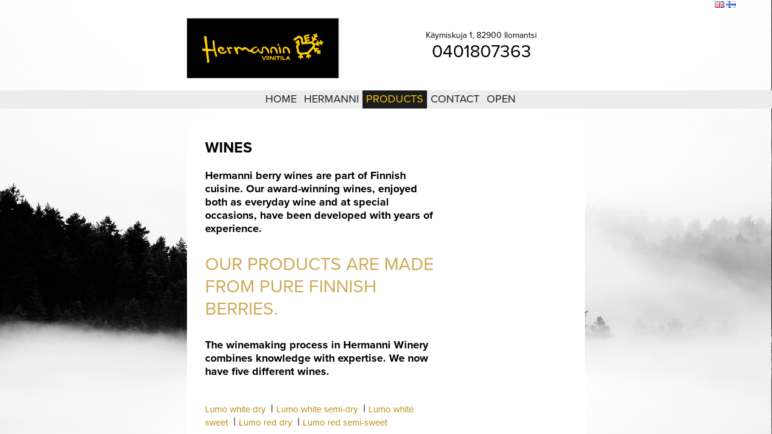

--- FILE ---
content_type: text/html; charset=UTF-8
request_url: https://hermannin.fi/en/products/wines?PHPSESSID=mkvav05ptms6pll1qq7962ods2
body_size: 22228
content:
<!DOCTYPE html PUBLIC "-//W3C//DTD XHTML 1.0 Transitional//EN" "http://www.w3.org/TR/xhtml1/DTD/xhtml1-transitional.dtd">
<html xmlns="http://www.w3.org/1999/xhtml">
<head>
<link rel="apple-touch-icon" sizes="180x180" href="/apple-touch-icon.png">
<link rel="icon" type="image/png" href="/favicon-32x32.png" sizes="32x32">
<link rel="icon" type="image/png" href="/favicon-16x16.png" sizes="16x16">
<link rel="manifest" href="/manifest.json">
<link rel="mask-icon" href="/safari-pinned-tab.svg" color="#5bbad5">
<meta name="theme-color" content="#ffffff">
<meta http-equiv="Content-Type" content="text/html; charset=utf-8" />
<meta http-equiv="keywords" content="Wines - Viinit" />
<meta http-equiv="description" content="Wines - Viinit" />
<meta name="generator" content="Innoventum iCMS" />
<base href="https://hermannin.fi:443/" />
<title>Hermannin Viinitila - Wines</title>
<!-- previous version <script type="text/javascript" src="/icms/scripts/jquery/jquery-1.5.1.min.js"></script> -->

<!--
UPDATE 4.9.2013
<script type="text/javascript" src="/icms/scripts/jquery/jquery-1.8.3.min.js"></script>
-->
<script type="text/javascript" src="/icms/scripts/script.min.js"></script>
<script type="text/javascript" src="/icms/scripts/jquery/jquery-1.7.min.js"></script>
<script type="text/javascript" src="/icms/scripts/jquery/jquery-ui-1.8.20.custom.min.js"></script>
	<!--script type="text/javascript" src="/icms/scripts/tinymce/3.4.6/tiny_mce_src.js"></script-->
	<script type="text/javascript" src="/icms/scripts/tinymce/3.4.6/jquery.tinymce.js"></script><script type="text/javascript" src="/icms/javascript/menu.js"></script>
<script type="text/javascript" src="/icms/jquery.form.js"></script>
<script type="text/javascript" src="/icms/javascript/jquery.scrollable.min.js"></script>
<script type="text/javascript" src="/icms/javascript/jquery.mousewheel.js"></script>
<script type="text/javascript" src="/icms/scripts/jquery/1.2.6/thickbox/thickbox.js"></script>
<script type="text/javascript" src="/icms/scripts/jquery/1.2.6/jquery.cookie.js"></script>
<script type="text/javascript" src="/icms/scripts/jquery/i18n/jquery-ui-i18n.js"></script>
	<!--#jquery noty for notifications -->

<link rel="stylesheet" type="text/css" href="/icms/scripts/jquery/noty/css/jquery.noty.css"/>
<link rel="stylesheet" type="text/css" href="/icms/scripts/jquery/noty/css/noty_theme_default.css"/>
<link rel="stylesheet" type="text/css" href="/icms/scripts/jquery/1.2.6/thickbox/thickbox.css" />
<script type="text/javascript" src="/icms/scripts/jquery/1.3.2/fancybox/jquery.fancybox-1.2.1.js"></script>
<link rel="stylesheet" type="text/css" href="/icms/scripts/jquery/1.3.2/fancybox/jquery.fancybox.css" />
<!--UPDATE 4.9.2013
<script type="text/javascript" src="/icms/scripts/jquery/fancybox/jquery.fancybox.js"></script>
<link rel="stylesheet" type="text/css" href="/icms/scripts/jquery/fancybox/jquery.fancybox.css" />
-->

<link rel="stylesheet" type="text/css" href="/icms/scripts/jquery/1.2.6/simpletree/simpletree.css" />
<link rel="stylesheet" type="text/css" href="/icms/scripts/jquery/css/ui-lightness/jquery-ui-1.8.14.custom.css">
<!--link rel="stylesheet" type="text/css" href="/icms/scripts/jquery-ui/1.10.3/css/ui-lightness/jquery-ui-1.10.3.custom.min.css" /-->
<!-- 9.1.2013 noty added for notifications-->
<script type="text/javascript" src="/icms/scripts/jquery/noty/js/jquery.noty.js"></script>
<link rel="stylesheet" type="text/css" href="/icms/scripts/jquery/noty/css/noty_theme_default.css"/>
<link rel="stylesheet" type="text/css" href="/icms/scripts/jquery/noty/css/jquery.noty.css"/>
<link rel="stylesheet" type="text/css" href="/icms/scripts/jquery/noty/css/noty_theme_default.css"/>
<link rel="stylesheet" type="text/css" href="/icms/editor/filetree.css" />
<link rel="stylesheet" type="text/css" href="/icms/scripts/jquery/1.2.6/structureTree/structureTree.css" />
<link rel="stylesheet" type="text/css" href="/icms/scripts/jquery/1.2.6/datepicker/ui.datepicker.css" />

<!-- jstree styles - have to load here so will work with safari + thickbox -->
<link rel="stylesheet" type="text/css" href="/icms/scripts/jquery/1.3.2/jsTree/source/tree_component.css" />
<link rel="stylesheet" type="text/css" href="/icms/css/icms.css" />

<link rel="stylesheet" type="text/css" href="/css/menu.css?r=1000472105" />
					<link rel="stylesheet" type="text/css" href="/css/blog.css?r=2079438853" />
					<link rel="stylesheet" type="text/css" href="/css/styles_161010.css?r=1610827533" />
					<link rel="stylesheet" type="text/css" href="/icms/css/filelist.css" />
		<link rel="stylesheet" type="text/css" href="/icms/css/video.css" />
		<script type="text/javascript">
	//<!--
	function iCMSFileArchive(field_name, url, type, win){
	var connector = "/admin/addlink?openTarget=popup&clearlinktype=true&PHPSESSID=mkvav05ptms6pll1qq7962ods2";
	var enableAutoTypeSelection = true;
	var cType;
	tinyfck_field = field_name;

	switch (type) {
		case "image":
			cType = "Image";
			connector = "/admin/imageselect?tinymce=true&openTarget=popup&clearlinktype=true&PHPSESSID=mkvav05ptms6pll1qq7962ods2";
			break;
		case "flash":
			cType = "Flash";
			 connector = "/admin/addlink?tinymce=true&openTarget=popup&linktype=flash&PHPSESSID=mkvav05ptms6pll1qq7962ods2";
			break;
		case 'media':
			cType = "File";
		 	connector = "/admin/addlink?tinymce=true&openTarget=popup&linktype=media&PHPSESSID=mkvav05ptms6pll1qq7962ods2";
		break;
		case "file":
			cType = "File";
//			 connector = "/admin/addlink?tinymce=true&openTarget=popup&linktype=file&clearlinktype=true&PHPSESSID=mkvav05ptms6pll1qq7962ods2";
			 connector = "/admin/addlink?tinymce=true&openTarget=popup&linktype=file&PHPSESSID=mkvav05ptms6pll1qq7962ods2";
			break;
		}
	if (enableAutoTypeSelection && cType) {
		connector += "&linktype=" + cType + "&Type=" + cType;
		}
	//window.open(connector, "Image Chooser", "modal,width=600,height=400");
	tinyMCE.activeEditor.windowManager.open({
		file : connector,
		title : 'File Browser',
		width : 700,  // Your dimensions may differ - toy around with them!
		height : 600,
		resizable : "yes",
		inline : "yes",  // This parameter only has an effect if you use the inlinepopups plugin!
		close_previous : "no"
		}, {
		window : win,
		input : field_name
		});
	return false;
	}
function iCMSImageBank(field_name, url, type, win) {
	}
		var tinydefaultoptions = {
			script_url : '/icms/scripts/tinymce/3.4.6/tiny_mce.js',
			theme : "advanced",
			setup : function(ed) {
				ed.onChange.add(function(ed,l) {
				tinyMCE.triggerSave();
				 //console.debug('Editor contents was modified. Contents: ' + l.content);

				});
				 },
		  mode : "none",
		  language : "en",
		  theme : 'advanced',
		  file_browser_callback : "iCMSFileArchive",
			image_browser_callback : "iCMSImageBank",
		  theme_advanced_toolbar_location : "top",
		  relative_urls : false,
		  remove_script_host : false,
		  document_base_url : "https://hermannin.fi:443/?PHPSESSID=mkvav05ptms6pll1qq7962ods2",
		  theme_advanced_toolbar_align : "left",
		  theme_advanced_statusbar_location : "none",
		  theme_advanced_buttons1 : "bold,italic,underline,strikethrough,separator,bullist,numlist,undo,redo,link,unlink",
		  theme_advanced_buttons2 : "",
		  theme_advanced_buttons3 : "",
		  plugins: "autolink,lists,table,advimagescale,paste",
		  paste_auto_cleanup_on_paste : true,
		  advimagescale_append_to_url: true,    
		  advimagescale_url_width_key: 'w',    
		  advimagescale_url_height_key: 'h',
		  advimagescale_loading_callback: function(imgNode) {     
		    // alert(imgNode.src + ' is loading');    
		  	},    
		  advimagescale_loaded_callback: function(imgNode) {       // alert(imgNode.src + ' is loaded');    
		  	},    
		  advimagescale_resize_callback: function(editorInstance, imgNode) {  //      alert('resized to ' + imgNode.width + 'x' + imgNode.height);    
		  	},
		  auto_resize : true,

		  theme_advanced_resizing : false  
	 	};	
	
	var eadminvalue='';
	function initDatepicker(){
		//return false;
  	$('.datepicker').datepicker($.extend({
		showStatus: true,
		showOn: "both",
		firstDay: 1,
		createButton:false,
		hideIfNoPrevNext:true,
		dayStatus:false,
		prevText:'',
		prevStatus:'',
		buttonImageOnly:true,
		dateFormat:'dd.mm.yy',
		yearRange:'1900:2031',
		startDate:'01/01/1900',
		buttonImage: '/icms/images/icons/calendar.png'
		},$.datepicker.regional["en"]));
	
    }
	$(function(){$("a.fancybox").fancybox({'hideOnContentClick': false});});
	$(window).on('beforeunload',function() 
		{
			$.ajax({url:'/en/products/wines:_pageunload/true?PHPSESSID=mkvav05ptms6pll1qq7962ods2', async:false});
		
		});
	//-->
</script>
    <script src="/icms/scripts/icms/scripts.js" type="text/javascript"></script>
	<script type="text/javascript">
	//<!--
	$(document).ready(function(){
					$('.tinymce').tinymce(tinydefaultoptions);
					$.get('/en/products/wines:setstat/true?PHPSESSID=mkvav05ptms6pll1qq7962ods2');
		});
	//-->
</script>   
	<script>
  (function(i,s,o,g,r,a,m){i['GoogleAnalyticsObject']=r;i[r]=i[r]||function(){
  (i[r].q=i[r].q||[]).push(arguments)},i[r].l=1*new Date();a=s.createElement(o),
  m=s.getElementsByTagName(o)[0];a.async=1;a.src=g;m.parentNode.insertBefore(a,m)
  })(window,document,'script','https://www.google-analytics.com/analytics.js','ga');

  ga('create', 'UA-41002869-1', 'auto');
  ga('send', 'pageview');

  var trackOutboundLink = function(url) {
    ga('send', 'event', 'outbound', 'click', url, {
	  'transport': 'beacon',
	  'hitCallback': function(){document.location = url;}
    });
  }

</script>
<script type="text/javascript" src="/icms/jquery.form.js"></script>
<script language="javascript" type="text/javascript">
//<!--
var bgimages = new Array('561','291','295','293','292');
	var currentbgLayer = 1;
var hiddenbgLayer = null;
var currentbg = 0;
var lastbgImage = bgimages.length-1; 

var preloadbgimage = new Image(100,100); 
var bgheight = $(window).height(); 
var bgwidth = $(window).width(); 
var imagepath = '/openimage/:w/'+bgwidth+'/h/'+bgheight+'/params/MIN_SIZES/imageid/';
function rollbg()
	{
	var nextImage = currentbg+1;
	if(nextImage>=lastbgImage) nextImage=0;
	var nextimagesrc = imagepath+bgimages[nextImage]+'.jpg';
	preloadbgimage.src = nextimagesrc;
	var displayimagesrc = imagepath+bgimages[currentbg]+'.jpg';
	if(currentbgLayer>=2) {
		currentbgLayer = 1;
		$('#bg1').fadeIn(1000,function(){
			//$('#bg2').hide();
			$('#bgImage2').attr('src',preloadbgimage.src);
			});
		}
	else {
		currentbgLayer++;
		//$('#bg2').show();
		$('#bg1').fadeOut(1000,function(){
			$('#bgImage1').attr('src',preloadbgimage.src);
			});
		}	
	if(currentbg==lastbgImage) currentbg = 0; 
	else currentbg++;

	}
function singleroll()
	{
	//roll bg once
	rollbg();
	//set roll to every x second interval - default to 10 seconds
	setInterval('rollbg()',10000); 
	}
	$(document).ready(function() {
	$('.loginlink').fancybox({hideOnContentClick:false, frameWidth:300, frameHeight:400});
	//set first roll to happen 1 second after page loads (1 * 1000ms)
	setTimeout('singleroll()',1000); });
//-->
</script>
<style type="text/css">
#body{
background-color:#000;
}
html, body, #bg, #bg table, #bg td, #contentdiv,#bgimage
	{
	height: 100%;
    overflow: hidden;
    width: 100%;
	}
#bgimage,
#contentdiv {
    background-color: transparent;
    left: 0;
    overflow: auto;
    position: absolute;
    top: 0;
    z-index: 2;
}
#bgimage{
	z-index:1;

}
#bg1,#bg2{
		width:100%;
		height:100%;
		overflow:hidden;
		position:absolute;
		top:0;
		left:0;
}
#bg1{
	z-index:1;
	}
#bg2{
	z-index:0;
	}
</style>
</head>
<body id="body">
<div id="bgimage">
	<div id="bg1" style="background-color:#000;"><img height="100%" width="100%" id="bgImage1" src="https://hermannin.fi:443/openimage/561_tausta_jpg.jpg?w=1200&h=1200&PHPSESSID=mkvav05ptms6pll1qq7962ods2" style="border:none; margin:0px; display:block" alt="" /></div>
	<div id="bg2"><img height="100%" width="100%" id="bgImage2" src="https://hermannin.fi:443/openimage/561_tausta_jpg.jpg?w=1200&h=1200&PHPSESSID=mkvav05ptms6pll1qq7962ods2" style="border:none; margin:0px;" alt="" /></div>
</div>
<div id="contentdiv">
	<div id="top1">
    	<div id="topinner">
    		<table cellpadding="0" cellspacing="0" id="topnav" style="float: right">
	<tr>
			<td>
		<a class="loginlink" href="/home/login/:get_page/login/loginstyle/popup?PHPSESSID=mkvav05ptms6pll1qq7962ods2">Login</a>  
	</td>
<!--	<td width="10" align="center">|</td>
	<td><a href="/en/home/registration/?PHPSESSID=mkvav05ptms6pll1qq7962ods2">Create account</a>  
	</td>
-->		<td width="10" align="center">|</td>
	<td><a href="/home/sitemap/?PHPSESSID=mkvav05ptms6pll1qq7962ods2">Sitemap</a>  
	</td>
	<td width="10" align="center">|</td>
	<td><a href="/home/search/?PHPSESSID=mkvav05ptms6pll1qq7962ods2">Search</a>
	</td>
	<td width="10">&nbsp;</td>
	<td>
	 <a href="/en/products/wines:language/en?PHPSESSID=mkvav05ptms6pll1qq7962ods2"><img title="English" hspace="0" vspace="0" align="" border="0" src="/icms/images/flags/en.gif" /></a>
			 <a href="/fi/tuotteet/viinit/:language/fi?PHPSESSID=mkvav05ptms6pll1qq7962ods2"><img title="Finnish" hspace="0" vspace="0" align="" border="0" src="/icms/images/flags/fi.gif" class="current" /></a>
				</td>
</tr>
</table>												
        </div>
    </div>
    
	<div id="header1">
		<div class="header1-content">
			<div class="site-logo">
    			<a href="/"><img id="Hermannin_Viinitila_logo" src="/images/layout/Hermannin_Viinitila_logo.png" srcset="/images/layout/hermannin_logo@2x.png 2x"></a>
    		</div>
    		<div class="header-contact-details">
	    		<!--p class="header-opening-hours-title">Viinimyymälä avoinna<br><span class="header-opening-hours" itemprop="openingHours" content="Mo-Fr 09:00-16:00">ma-pe klo 9-16</span></p -->
	    		<div class="header-address" itemprop="address" itemscope itemtype="http://schema.org/PostalAddress">
					<span itemprop="streetAddress">Käymiskuja 1, 82900 Ilomantsi</span>
				</div>
	    		<p><span style="font-size: 30px" itemprop="telephone" content="+358401807363">0401807363</span></p>
	    	</div>
    	</div>
    </div>
    
	<div id="menu1">
		<div id="navigation">
			<table cellpadding="0" cellspacing="0" border="0" align="center">
    <tr>
      <td valign="top">
        <ul id="nav">
        	 <li><a href="/en/home?PHPSESSID=mkvav05ptms6pll1qq7962ods2">Home</a>
					</li>
											<li> </li>
						<li><a href="/en/hermanni?PHPSESSID=mkvav05ptms6pll1qq7962ods2">Hermanni</a>
					<ul><li><a href="/en/hermanni/viinimyymala/?PHPSESSID=mkvav05ptms6pll1qq7962ods2">Wine shop</a>
					</li>
					<li><a href="/en/hermanni/viinitorni/?PHPSESSID=mkvav05ptms6pll1qq7962ods2">Winetower</a>
					</li>
					<li><a href="/en/hermanni/historiikki/?PHPSESSID=mkvav05ptms6pll1qq7962ods2">History</a>
					</li>
					                </ul>
				</li>
											<li> </li>
						<li><a href="/en/products/?PHPSESSID=mkvav05ptms6pll1qq7962ods2" class="naviactive">Products</a>
					<ul><li><a href="/en/products/sparkling-wines/?PHPSESSID=mkvav05ptms6pll1qq7962ods2">Sparkling wines</a>
					<ul><li><a href="/en/products/sparkling-wines/koiwu/?PHPSESSID=mkvav05ptms6pll1qq7962ods2">Koiwu</a>
					</li>
					<li><a href="/en/products/sparkling-wines/sde-extra-sec/?PHPSESSID=mkvav05ptms6pll1qq7962ods2">SÃ¤de extra sec</a>
					</li>
					<li><a href="/en/products/sparkling-wines/sde-sec/?PHPSESSID=mkvav05ptms6pll1qq7962ods2">SÃ¤de sec</a>
					</li>
					<li><a href="/en/products/sparkling-wines/kulda-hibbu/?PHPSESSID=mkvav05ptms6pll1qq7962ods2">Kulda Hibbu</a>
					</li>
					<li><a href="/en/products/sparkling-wines/sde-ros/?PHPSESSID=mkvav05ptms6pll1qq7962ods2">SÃ¤de RosÃ©</a>
					</li>
					                </ul>
				</li>
					<li><a href="/en/products/wines?PHPSESSID=mkvav05ptms6pll1qq7962ods2" class="naviactive">Wines</a>
					<ul><li><a href="/en/products/wines/lumo-white-dry/?PHPSESSID=mkvav05ptms6pll1qq7962ods2">Lumo white dry</a>
					</li>
					<li><a href="/en/products/wines/lumo-white-semi-dry/?PHPSESSID=mkvav05ptms6pll1qq7962ods2">Lumo white semi-dry</a>
					</li>
					<li><a href="/en/products/wines/lumo-white-sweet/?PHPSESSID=mkvav05ptms6pll1qq7962ods2">Lumo white sweet</a>
					</li>
					<li><a href="/en/products/wines/lumo-red-dry/?PHPSESSID=mkvav05ptms6pll1qq7962ods2">Lumo red dry</a>
					</li>
					<li><a href="/en/products/wines/lumo-red-semi-sweet/?PHPSESSID=mkvav05ptms6pll1qq7962ods2">Lumo red semi sweet</a>
					</li>
					                </ul>
				</li>
					<li><a href="/en/products/liqueurs?PHPSESSID=mkvav05ptms6pll1qq7962ods2">Liqueurs</a>
					<ul><li><a href="/en/products/liqueurs/kajo/?PHPSESSID=mkvav05ptms6pll1qq7962ods2">Kajo</a>
					</li>
					<li><a href="/en/products/liqueurs/kiegu/?PHPSESSID=mkvav05ptms6pll1qq7962ods2">Kiegu</a>
					</li>
					<li><a href="/en/products/liqueurs/muzikka/?PHPSESSID=mkvav05ptms6pll1qq7962ods2">Muzikka</a>
					</li>
					                </ul>
				</li>
					<li><a href="/en/products/other-products?PHPSESSID=mkvav05ptms6pll1qq7962ods2">Other products</a>
					<ul><li><a href="/en/tuotteet/muut/mustaviinimarjamehu/?PHPSESSID=mkvav05ptms6pll1qq7962ods2">Blackcurrant juice</a>
					</li>
					                </ul>
				</li>
					                </ul>
				</li>
											<li> </li>
						<li><a href="/en/yhteystiedot/?PHPSESSID=mkvav05ptms6pll1qq7962ods2">Contact</a>
					<ul><li><a href="/en/yhteystiedot/kartta/?PHPSESSID=mkvav05ptms6pll1qq7962ods2">Map</a>
					</li>
					                </ul>
				</li>
											<li> </li>
						<li><a href="/en/fi/avoinna/?PHPSESSID=mkvav05ptms6pll1qq7962ods2">Open</a>
					</li>
											<li> </li>
						       
           
        </ul>
      </td>
    </tr>
     
</table>
        </div>

		
	</div>
	<table cellpadding="0" cellspacing="0" align="center" width="660">
   
		<tr>
			<td valign="top">
				<div id="frame">
					<div id="content">
						<div id="transparent" style="width: 660px; height: auto; float: left;">
<div style="width: 660px; height: 30px; float: left;"></div>

      <div style="padding: 0px 30px; height: auto; float: left;">
    	<div style=" width: 600px; height: auto; float: left;">
        
      		<div style="width: 380px; height: auto; float: left;">
        		<div class="contentareadiv" style="height:100%;" id="contentarea_1"><div>
<h2>WINES</h2>
<h5>Hermanni berry wines are part of Finnish cuisine. Our award-winning wines, enjoyed both as everyday wine and at special occasions, have been developed with years of experience.</h5>
<div id="heittomerkki"><span class="heittomerkki">Our products are made from pure finnish berries.</span></div>
<h5>The winemaking process in Hermanni Winery combines knowledge with expertise. We now have five different wines.</h5>
<p>&nbsp;</p>
</div>
<p class="otsikko5"><span class="linkki1"><a href="/en/products/wines/lumo-white-dry/" target="_self">Lumo white dry</a>&nbsp;</span> | <span class="linkki1"><a href="/en/products/wines/lumo-white-semi-dry/" target="_self">Lumo white semi-dry</a>&nbsp;</span> | <span class="linkki1"><a href="/en/products/wines/lumo-white-sweet/" target="_self">Lumo white sweet</a>&nbsp;</span> | <span class="linkki1"><a href="/en/products/wines/lumo-red-dry/" target="_self">Lumo red dry</a>&nbsp;</span> | <span class="linkki1"><a href="/en/products/wines/lumo-red-semi-sweet/" target="_self">Lumo red semi-sweet</a></span><br /><br /></p></div>
      		</div>
      		<div style="width: 175px; height: auto; float: right;">
        		<div class="contentareadiv" style="height:100%;" id="contentarea_2">	
				
			
		
				<div style="position:relative; height:600px; width: 200px; display:block;">
						<script type="text/javascript">
//<!--
	var currentLayer = 1;
	var mainloopimages = new Array('928','930','929','932','931');
			var currentimage = 0;
	var hiddenlayer = null;
	var drumwidth = 200;
	var drumheight= 600;
	var imagepath = '/openimage/:w/'+drumwidth+'/h/'+drumheight+'/params/MIN_SIZES/imageid/';
	var lastImage = mainloopimages.length-1; 
	function rollImage()
		{
		var preload_image = new Image(100,100); 
		
		var nextImage = currentimage+1;
		if(nextImage>=lastImage) nextImage=0;
		var nextimagesrc = '/openimage/:w/200/h/600/params/MIN_SIZES/imageid/'+mainloopimages[nextImage]+'.jpg';
		preload_image.src=nextimagesrc;
		var displayimagesrc = imagepath+mainloopimages[currentimage]+'.jpg';
		if(currentLayer>=2) {
			currentLayer = 1;
			hiddenlayer = '#mainImage2';
			if($('#mainImage1').attr('src')!=displayimagesrc) $('#mainImage1').attr('src',displayimagesrc);
			
			$('#main1').fadeIn(600,function(){
				$('#main2').hide();
				$(hiddenlayer).attr('src',nextimagesrc);
				});
			}
		else {
			currentLayer++;
			hiddenlayer = '#mainImage1';
			$('#mainImage2').attr('src',displayimagesrc);
			
			$('#main2').show();
			$('#main1').fadeOut(600,function(){
				$(hiddenlayer).attr('src',nextimagesrc);
				});
			}	
		if(currentimage==lastImage) currentimage = 0; 
		else currentimage++;
	
		}
	$(document).ready(function()
		{
			rollImage();
						
				setInterval('rollImage()',3000); 
							if($('ul#nav').css('z-index') < $('#main1').css('z-index') || $('ul#nav').css('z-index')=='auto')
				$('ul#nav').css('z-index',parseInt($('#main1').css('z-index'))+1);
		});
	//-->
</script>
	<style type="text/css">
	.modulesettingslink
		{
		z-index:3;
		}
	.imagedrumdiv{
		position:absolute;
		left:0;
		}
	#main1{
		z-index:2;
		width:200px;
		height:600px;
		overflow:hidden;
		}
	#main2{
		z-index:1;
		width:200px;
		height:600px;
		overflow:hidden;

		}
</style>
<div id="imagedrumcontainer2157">
	<div id="main1" class="imagedrumdiv">
	<img id="mainImage1" src="/icms/images/ajax-loader.gif" style="border:none; margin:0px;" alt="" />
	</div>

	<div id="main2" style="display:none;" class="imagedrumdiv">
		<img id="mainImage2" src="/icms/images/ajax-loader.gif" style="border:none; margin:0px;" alt="" />
	</div>
</div>				</div>
				</div>
      		</div>  
		</div>
	</div>
    

</div>
					</div>
					<div id="footer">
						Hermannin Viinitila Oy  |  Käymiskuja 1, 82900 Ilomantsi  |  +358401807363  |  email: info@hermannin.fi
					</div>
				</div>
		</td>
	</tr>
	</table>
	</div>
</body>
</html>


--- FILE ---
content_type: text/css
request_url: https://hermannin.fi/icms/editor/filetree.css
body_size: 1564
content:
div.wrap {
			  color:#ff7800;
			  text-decoration:none;
			  font-size:14px;
				width:auto;
				z-index: 11;				
			}
			
			.page-list {
				list-style: none;
				margin: 0;
				padding: 0;

				z-index: 11;			
			}
			
			.clear-element {
				clear: both;			
			}
			
			.page-item1 > div,
			.page-item2 > div,
			.page-item3 > div,
			.page-item4 > div {				
				margin: 0.25em 0 0 0;				
			}
			
			.left {
				text-align: left;
			}
			
			.right {
				text-align: right;
			}

			.sort-handle {			  
				cursor:move;
				z-index:11;
				height:40px;
				width:auto;
			}
							
			.helper {
			border:1px dotted #777777;			
			}
			
			#filetree {
      width:360px; 
      height:560px; 
      background-color: #FFFFFF;
      overflow:auto;
      position: relative;
      z-index: 11;
      float: left;      
      }
					
			#filetree a {
			font-size:14px; 
      color:#ff7800; 
      text-decoration:none;
      font-weight:bold; 
      margin-left:5px;
      z-index: 11;
			}
			
			#filetree a:hover {
			font-size:14px; 
      color:#ffa800; 
      text-decoration:none;
      font-weight:bold; 
      margin-left:5px;
      z-index: 11;
			}
		  
		  #picturelink{
      font-size:12px; 
      color:#000000; 
      text-decoration:none; 
      margin-left:5px;
      z-index: 11;
      }
      
      #picturelink:hover {
      font-size:12px; 
      color:#ffa800; 
      text-decoration:none; 
      margin-left:5px;
      z-index: 11;
      }
			

--- FILE ---
content_type: text/css
request_url: https://hermannin.fi/icms/scripts/jquery/1.2.6/structureTree/structureTree.css
body_size: 3697
content:

.structureTree
{
	
	margin:0;
	padding:0;
	/*
	overflow:auto;
	width: 250px;
	height:350px;
	overflow:auto;
	border: 1px solid #444444;
	*/
}
.structureTree li
{
	list-style: none;
	margin:0;
	padding:0 0 0 34px;
	line-height: 14px;
}

.structureTree li span
{
	display:inline;
	clear: left;
	white-space: nowrap;
}
.status{
  display:block;
}
.structureTree ul
{
	margin:0; 
	padding:0;
}
.structureTree .root
{
	margin-left:-16px;
	background: url(/icms/images/icons/house.png) no-repeat 16px 0;
}
.structureTree .line
{
	margin:0 0 0 -16px;
	padding:0;
	line-height: 3px;
	height:3px;
	font-size:3px;
	background: url(/icms/images/mimetypes/structureTree/line_bg.gif) 0 0 no-repeat transparent;
}
.structureTree .line-last
{
	margin:0 0 0 -16px;
	padding:0;
	line-height: 3px;
	height:3px;
	font-size:3px;
	background: url(/icms/images/mimetypes/structureTree/spacer.gif) 0 0 no-repeat transparent;
}
.structureTree .line-over
{
	margin:0 0 0 -16px;
	padding:0;
	line-height: 3px;
	height:3px;
	font-size:3px;
	background: url(/icms/images/mimetypes/structureTree/line_bg_over.gif) 0 0 no-repeat transparent;
}
.structureTree .line-over-last
{
	margin:0 0 0 -16px;
	padding:0;
	line-height: 3px;
	height:3px;
	font-size:3px;
	background: url(/icms/images/mimetypes/structureTree/line_bg_over_last.gif) 0 0 no-repeat transparent;
}
.structureTree .folder-open
{
	margin-left:-16px;
	background: url(/icms/images/mimetypes/structureTree/collapsable.gif) 0 -2px no-repeat;
}
.structureTree .folder-open-last
{
	margin-left:-16px;
	background: url(/icms/images/mimetypes/structureTree/collapsable-last.gif) 0 -2px no-repeat;
}
.structureTree .folder-close
{
	margin-left:-16px;
	background: url(/icms/images/mimetypes/structureTree/expandable.gif) 0 -2px no-repeat;
}
.structureTree .folder-close-last
{
	margin-left:-16px;
	background: url(/icms/images/mimetypes/structureTree/expandable-last.gif) 0 -2px no-repeat;
}

.structureTree .ajax
{
	background: url(/icms/images/mimetypes/structureTree/spinner.gif) no-repeat 0 0;
	height: 16px;
	display:none;
}
.structureTree .ajax li
{
	display:none;
	margin:0; 
	padding:0;
}
.structureTree .trigger
{
	display:inline;
	margin-left:-32px;
	margin-right: 22px;
	width: 8px;
	height: 11px;
	cursor:pointer;
}
.structureTree .text
{
	cursor: default;
}
.structureTree .active
{
	cursor: default;
	background-color:#F7BE77;
	padding:0px 2px;
	border: 1px dashed #444;
}
#drag_container
{
	color:#000;
	font: normal 11px arial, tahoma, helvetica, sans-serif;
	border: 1px dashed #767676;
}
#drag_container ul
{
	list-style: none;
	padding:0;
	margin:0;
}

#drag_container li
{
	list-style: none;
	line-height:18px;
	white-space: nowrap;
	padding:1px 1px 0px 16px;
	margin:0;
}
#drag_container li span
{
	padding:0;
}

#drag_container li.doc, #drag_container li.doc-last
{
	background: url(/icms/images/mimetypes/structureTree/leaf.gif) no-repeat -17px 0;
}
#drag_container .folder-close, #drag_container .folder-close-last
{
	background: url(/icms/images/mimetypes/structureTree/expandable.gif) no-repeat -17px 0;
}

#drag_container .folder-open, #drag_container .folder-open-last
{
	background: url(/icms/images/mimetypes/structureTree/collapsable.gif) no-repeat -17px 0;
}
.structureTree .doc
{
	margin-left:-16px;
	background: url(/icms/images/mimetypes/structureTree/leaf.gif) 0 -1px no-repeat;
}
.structureTree .doc-last
{
	margin-left:-16px;
	background: url(/icms/images/mimetypes/structureTree/leaf-last.gif) 0 -1px no-repeat;
}
.contextMenu
{
	display:none;
}



--- FILE ---
content_type: text/css
request_url: https://hermannin.fi/icms/scripts/jquery/1.3.2/jsTree/source/tree_component.css
body_size: 2841
content:
/* TREE LAYOUT */
.tree ul {
	margin:0 0 0 5px;
	padding:0 0 0 0;
	list-style-type:none;
}
.tree li {
	display:block;
	min-height:18px;
	line-height:18px;
	padding:0 0 0 15px;
	margin:0 0 0 0;

	/* Background fix */
	clear:both;
	_height:18px;
	#height:auto;
}
.tree li ul {
	display:none;
}
.tree li a,
.tree li span {
	/*
	vertical-align:bottom;
	display:-moz-inline-stack;
	*/
	display:inline-block;
	line-height:16px;
	height:16px;
	color:black;
	white-space:nowrap;
	text-decoration:none;
	padding:1px 4px 1px 1px;
	margin:0;
}
.tree li a:hover, 
.tree li a.hover {

}
.tree li a.clicked,
.tree li a.clicked:hover,
.tree li span.clicked {

}
.tree li a:focus {
	outline: none;
}

.tree li a input,
.tree li span input {
	margin:0;
	padding:0 0;
	display:inline-block;
	height:12px !important;
	border:1px solid white;
	background:white;
	font-size:10px;
	font-family:Verdana;
}
.tree li a input:not([class="xxx"]),
.tree li span input:not([class="xxx"]) {
	padding:1px 0;
}

.locked li a {
	color:gray;
}

/* FOR DOTS */
.tree li.last {
	float:left;
}

/* OPEN OR CLOSE */
.tree li.open ul {
	display:block;
}
.tree li.closed ul {
	display:none !important;
}

/* FOR DRAGGING */
.tree #dragged {
	padding:0 3px;
	margin:0;
	background:white;
	opacity: .85;
	filter: alpha(opacity=85);

	position:absolute;
	top:-10px;
	left:-10px;
}
.tree #dragged.last,
.tree #dragged:last-child {
	background:white;
}
.tree #dragged ul ul {
	display:none;
}

/* RTL modification */
.rtl, .rtl * {
	direction:rtl;
}
.rtl ul {
	margin:0 5px 0 0;
}
.rtl li {
	padding:0 15px 0 0;
}
.rtl li.last {
	float:right !important;
}
.rtl li a,
.rtl li span {
	padding:1px 1px 1px 4px;
}

/* CONTEXT MENU */
.tree-default-context {
	display:none;
	position:absolute;
	list-style-type:none;
	margin:0;
	padding:0;
}
.tree-default-context .separator {
	display:none;
}
.tree-default-context a {
	display:block;
	margin:0;
	padding:0;
}

/** FIREFOX2 fix **/
.tree li a, x:-moz-any-link { display:inline; float:left; }
.rtl li a, x:-moz-any-link { display:inline; float:right; }
.tree li, .tree li ul, .tree li.open ul, x:-moz-any-link { clear:both; }
/** FIREFOX3 restore **/
.tree li a, .rtl li a, x:-moz-any-link, x:default { display:inline-block; float:none; }
.tree li ul, .tree li.open ul, x:-moz-any-link, x:default { clear:none; }
/** IE7 Restore **/
.tree li a, .rtl li a { #display:inline-block; #float:none; }
.tree li ul, .tree li.open ul { #clear:none; }

.tree li { _width:1px; }
.tree > ul { float:left; margin-bottom:9px; }
.tree > ul > li.last { margin-bottom:-9px !important; height:9px; }
.tree li li { overflow:hidden; #overflow:visible; _overflow:visible; }
/* @-moz-document url-prefix() {} */

--- FILE ---
content_type: text/css
request_url: https://hermannin.fi/icms/css/icms.css
body_size: 1763
content:
/* CSS Document */

div.modulesettingslink{
	position:absolute;
	top:0;
	left:0;
	padding:5px;
	background: url("/icms/images/menu_bg.jpg") repeat-x scroll 0 0 transparent;
    clear: both;
    color: #FFFFFF;
	border:2px solid #fff;
	margin:2px;
	z-index:999;
}
div.modulesettingslink a{
	color:#fff!important;
	text-decoration:none;
}

div.editorcontentarea{
	min-height:50px;
}

div#footertab{
	float:right; 
	margin-right:2em;
	width: auto;
	height:auto;
	bottom:0; 
	right:0; 
    clear: both;
    font: 12px Arial,Tahoma,Verdana,sans-serif;
    overflow: visible;
    z-index: 999;
	position:fixed; 

}
#footertab > table{
	margin:0;
	padding:0;
	margin-left:10px;
}
#footertab > table td{
	padding-left:5px;
	height:30px;
	vertical-align:middle;
}
#editingusersdiv{
	color:#FFF;
}
div.iCMSeditorWrap
{
	width:100%;
}
.ui-autocomplete-loading {
    background: white url('/icms/images/ui-anim_basic_16x16.gif') right center no-repeat;
  }
}
.jstree-default-contextmenu{
z-index: 10000;
	} 
.facebook-login{
		color: #fff;
		background-color: #4267B2 !important;
		}
.facebook-login img {
		margin: 0;
		padding: 0;
		height: 1.5em;
		vertical-align: middle !important;
		}
#ace-editor{
	min-width:750px;
	min-height:600px;
}
#loader-overlay{	
	position: fixed;
	top: 0;
	z-index: 100;
	width: 100%;
	height:100%;
	display: none;
	background: rgba(0,0,0,0.6);
}
#loader-overlay .cv-spinner {
	height: 100%;
	display: flex;
	justify-content: center;
	align-items: center;  
}
#loader-overlay .spinner {
	width: 40px;
	height: 40px;
	border: 4px #ddd solid;
	border-top: 4px #2e93e6 solid;
	border-radius: 50%;
	animation: sp-anime 0.8s infinite linear;
}
@keyframes sp-anime {
	0% { 
		transform: rotate(0deg); 
	}
	100% { 
		transform: rotate(359deg); 
	}
}


--- FILE ---
content_type: text/css
request_url: https://hermannin.fi/css/menu.css?r=1000472105
body_size: 2282
content:
/* ------------ */

#nav, #nav ul {
  margin: 0;
  margin-left: 15px;
  padding: 0;
  list-style-type: none;
  list-style-position: outside;
  position: relative;
  line-height: 24px; 
  float: left;
  z-index: 11 !important;
}
#nav img{
	border:none;
	padding:0;
	margin:0;
	}
  #nav a {
    display: block;
    padding: 2px 6px 3px;
    border: none;
    color: #1b1c1f;
    text-decoration: none;
  }

  #nav a:hover {
    color: #000;
    background: #fff;
  }
  


#nav li{
  float: left;
  margin: 0;
  padding-top: 0px;
  line-height: 25px;
  text-align: left;
  height:30px;


}
#nav ul li
  {
  height:25px;

  }
#nav ul {
  position: absolute;
  display: none;
  width: 12em;
  *width:14em;
  top: 30px;
  margin: 0;
  padding: 0;
  text-transform: none;
}
#nav ul li{

}
#nav ul li a
	{
	border-bottom: 0px solid #333;
    border-left: 0px solid #ffff00;
    background: #e0e0e0;
	}
#nav ul li a:hover
	{
	color: #000;
	}
	
  #nav li ul a {
    line-height: 25px;
    display: block;
    width: 15em;
	  /*width:14em;*/
    height: auto;
    float: left;
    font-size:14px;
    padding-left: 15px;
  }
  
  #nav li ul ul a {
    background: white;   
  }
  
  #nav li ul ul a:hover {
    background: #aaa;   
  }
  
  #nav li ul a:hover {
	
  }
  
  a.naviactive
  	{
  	background: #1b1c1f !important;
  	color: #FFCC00 !important;
  	}

  #nav li ul li a:hover
  	{
  	background: #fff;
  	border-bottom: 0px solid #666;
  	
  	}
 /* menu login */

  li#loginli
  	{
  	height:80px !important;
  	line-height: 23px; 
        width:160px;
	float: left;
        font-size:10px;	
        padding-left: 10px;
  	}
#nav ul ul {
  top: auto;
}	

#nav li ul ul {
  left: 165px;
}

#nav li:hover ul ul, #nav li:hover ul ul ul, #nav li:hover ul ul ul ul {
  display: none;
}

#nav li:hover ul, #nav li li:hover ul, #nav li li li:hover ul, #nav li li li li:hover ul {
  	display: block;
	}

/* ------------ */      
@media screen and (min-width: 300px) and (max-width: 680px)  {
    #left {
		width:100%;
		height: auto;
		float: none;
		}
	#right {
		width:100%;
		height: auto;
		float: none;
		}
}
@media screen and (min-width: 680px)  {
	#left {
		width:60%;
		height: auto;
		float: left;
		}
	#right {
		width:35%;
		height: auto;
		float: right;
		margin-left: 2%;
		}

}

--- FILE ---
content_type: text/css
request_url: https://hermannin.fi/css/blog.css?r=2079438853
body_size: 3065
content:
@charset "utf-8";
/* CSS Document */

.nopaddings
    {
	padding: 0px !important;
	margin: 0px !important;
	}

#content_blog
	{
	width: 990px;
	}
#blogtable
	{
	/*width: 930px;*/
	}
#blogtable ul
{
	/*margin-left:10px;*/
	padding:0px;
	line-height:150%;
}
#blog_left_td
	{
	width: 610px;
	
	}
	#blog_entries
		{
		width: 320px;
		height: auto;
		float: left;
		/*background: #333;*/
		padding-bottom:20px;
		}
	#blogitemlistdiv{
		/*margin-left:10px;*/
		margin-top:10px;
		
	}
		.blog_entry_item_wrapper
			{
			width: 600px;
			height: auto;
			float: left;
			margin-bottom:10px;
			
			}
		.blog_entry_item
			{
			width: 320px;
			height: auto;
			float: left;
			border: 1px dotted #333;
			}

#blog_middle_td
	{
	width: 30px;
	}
#blog_right_td
	{
	width: 290px;
	}
	#blog_right
		{
		width: 290px;
		height: auto;
		float: left;
		padding-bottom:10px;
		/*background: #333;*/
		}
		#blog_right_side
			{
			width: 270px;
			height: auto;
			float: left;
			border: 1px dotted #333;
			}

/* Single Entry view*/
#blogEntryTitle
	{
	
	}
#blogEntryDate
	{
	color:#C30;
	margin-bottom:10px;
	}
#blogEntryContent
	{
	}
#blogEntryFooter
	{
	}

.blogEntryCommentHeader
	{
	float: right;
	}
	.accesstodelete a
		{
		padding: 0px 5px;
		}
.blogEntryCommentDate
	{
	}
.blog_entry_elements{
	margin:10px;
}
.blog_entry_elements h1
	{
	padding: 0;
	margin: 0px;
	margin-top:10px;
	margin-bottom:5px;
	font-size:14px;
	}
.blog_entry_elements p
	{
	padding: 0;
	margin: 0;
	}

/* Blog comments */
#visiblecomments
	{
	width: 590px;
	height: auto;
	float: left;

	}
	.blogEntryComment
		{
		width: 555px;
		height: auto;
		float: left;
		border-top: 1px solid #333;
		
		padding: 20px 10px 10px 25px
		}
	.commentComment
		{
		padding-top: 30px;
		border-top: none !important;
		border-left: 1px solid #666;
		border-right: 1px solid #6666;
		width: 553px !important;
		border-bottom: 1px solid #fff;
		background: url(../images/layout/blog/commentcomment.jpg) no-repeat #333;
		}
.blog_comment_image_wrapper
	{
	width: 100px;
	height: auto; 
	float: left;
	}
.blog_comment_date_and_writer
	{
	width: 545px;
	height: 40px;
	float: left;
	}
.blog_entry_empty_block
	{
	width: 30px;
	height: 100px;
	float: left;
	overflow: hidden;
	}
.blog_entry_comment_wrapper
	{
	width: 415px;
	height: auto;
	float: left;
	}
	
	.blogEntryCommentDate
		{
		font-size: 10px;
		color: #FFFF00;
		font-style: italic;
		}
.blog_comment_image_area{
	/*text-align:center;*/
}/*
ul.bloginformation_latestentries_ul{
	margin-left:15px;
}
ul.bloginformation_latestentries_ul li{
	list-style-type:none;
	list-style-image:url(/icms/images/icons/bullet_star.png);
}*/
#blogrightcontent ul
	{
	/*margin-left:10px;*/
	}
#blogrightcontent li
	{
	list-style-type:none;
	}
.comment_h2
	{
	padding: 15px !important;
	}

/* list of blogs */
table.bloglist{
	margin-top:20px;
    width: 600px;
	}

--- FILE ---
content_type: text/css
request_url: https://hermannin.fi/css/styles_161010.css?r=1610827533
body_size: 23888
content:
html, body
    {
    width: 100%;
    height: 100%;
    padding: 0px;
    margin: 0px; 
  background: url("/images/npb_hero_home_2160x1215.jpg") no-repeat center center fixed; 
  -webkit-background-size: cover;
  -moz-background-size: cover;
  -o-background-size: cover;
  background-size: cover;
    }
#body    
    {
    /* body element has id #body*/
    /*background: url("../images/bg/rotate.php?img=23.jpg") left top #000;
    background: url("../images/bg/rotate.php") left top #000;
   
    background: url("http://hermannin.fi/images/npb_hero_home_2160x1215.jpg") left top #000;
	background-repeat:no-repeat; */
    font-family: proxima-nova,Helvetica,Arial,sans-serif;
    color: #fff;
    font-size: 12px;
	}
#content{
 color: #FFFFFF;
 width:660px;
}
#Hermannin_Viinitila_logo{
    padding: 0px 10px 10px 35px;
    height: 100px;
        }
#top1   {
	height: 20px;
    padding-right: 10px;
        }
        #topinner{
	height: 20px;
	/*width:660px;*/
	margin-left:auto;
	margin-right:auto;
        }
        #top1 a {
	widht: 100%;
        color: #fff;
	}
        #topnav {
        padding-top: 2px;
        margin-right: 50px;
        }
#bgimage {
    z-index: 1;
	display: none;
}

#header1 {
	widht: 100%;
}

#logo {
	margin-left:auto;
	margin-right:auto;
    background-image: url('../images/layout/logotumma.png');
	background-repeat:no-repeat;
	height: 160px;
    width: 800px;
}

.header1-content {
    margin: 0 auto;
    width: 750px;
    position: relative;
}

.site-logo {
    padding: 10px;
    position: relative;
    max-width: 510px;
    float: left;
}

.header-contact-details {
   /*  float: left; */
    margin: 0px 0px 0px 28px;
    text-align: center;
    font-size: 14px;
	padding-top: 30px;
}

.header-contact-details, .header-contact-details p {
    color: #000000;   
}

.header-opening-hours {
    font-weight: bold;   
}

#menu1 {
    height: 30px;
    margin-left: auto;
    margin-right: auto;
    margin-top: -29px;
    background: #ececec;
    margin-bottom: 20px;
    clear: both;
}

#menu1 a {
    font-size:18px;
    text-transform: uppercase;
}

/*
#nav > li:nth-last-child(2) a {
  background-color: red;
}
*/


#frame
	{
    /*width:990px;*/
	width:660px;
	height: auto;
	float: left;
	}
	#top
		{
        /*width:990px;*/
	    width:660px;
		height: 30px;
		float: left;
		text-align: right;
		color: #fff;
		line-height: 30px;
		font-size: 12px;
		}
		
	#header
		{
        /*width:990px;*/
	    width:660px;
		height: 54px;
		float: left;
        color: #FFFFFF;
		background: url(../images/layout/header.jpg) repeat-x;
		}
		#navigation
			{
			width: 960px;
            margin-left: auto;
            margin-right: auto;
			}
		#some
			{
			float: left;
            margin-left: 10px;
            margin-top: 8px;
			}
		#some a {
            text-decoration:none !important;
        }
.jouluesite {
    border: 0 none;
    float: right;
    margin: -10px 0 0 416px;
    position: absolute;
    z-index: 10;
   /*  transform:rotate(7deg);*/
   /*  -ms-transform:rotate(7deg); /* IE 9 */
   /*  -webkit-transform:rotate(7deg); /* Safari and Chrome */
    /* height: 160px;
    widht: 160px; */
    } 
.joulupaketit {
    border: 0 none;
    float: right;
    margin: -22px 0 0 255px;
    position: absolute;
    z-index: 10;
    }   
.joulupaketit2 {
    border: 0 none;
    float: right;
    margin: -72px 0 0 492px;
    position: absolute;
    z-index: 10;
    } 
    
.joulupaketti-otsikko {
    text-align: center;
    background: #eee;
    padding: 10px;
    position: relative;
    }

#content {
	width: 660px;
    height:auto;
	float: left;
	color: #000;
/*	background: #000;*/
	/*div wrapping content area where template is called */
}

#transparent {
    /*background-image: url('../images/layout/transparent.png');*/
	background-color: white;
    min-height:480px;
    padding-bottom: 40px;
}

#footer
	{
		width: 660px;
		height: 38px;
		line-height: 38px;
		font-size: 12px;
		float: left;
		text-align: center;
		color: #222;
		/* background: url(../images/layout/footer.jpg) repeat-x; */
	}
#eAdminContent{
	/* first div inside body in administration mode. */
	}

#topdiv{
	/* header area including #logo and #menuwrapper*/
	}
	


#menuwrapper{
	/* menu (customcontent #menu#) located inside this div, inside #topdiv with #logo */
	}
	
hr {
    border-color: #666;    
}

h1
	{
	color: #f2cb13;
	/*font-size: 75px;*/
	padding: 0;
	margin: 0 0 0 0;
	/*line-height: 16px;*/
    text-transform: uppercase;
	}
    .otsikko1
    {
	color: #f2cb13;
	font-size: 65px;
	padding: 0;
	margin: 0 0 0 0;
	/*line-height: 16px;*/
    text-transform: uppercase;
	}
h2
    {
    color: #f2cb13;
	font-size: 25px;
	padding-bottom: 20px;
	margin: 0 0 0 0;
	/*line-height: 16px;*/
    text-transform: uppercase;
	}
    .otsikko2 {
    color: #000;
    font-size: 40px;
	padding-bottom: 20px;
	margin: 20px 0 0 0;
	/*line-height: 16px;*/
    text-transform: uppercase;
	}
h3
	{
	color: #ffffff;
	font-size: 20px;
	padding: 0;
    margin: -10px 0 0 0;
	/*line-height: 14px;*/
    text-transform: uppercase;
    opacity: 0.7;
	}
    .otsikko3
    {
	color: #ffffff;
	font-size: 25px;
	padding: 0;
    margin: -10px 0 0 0;
	/*line-height: 14px;*/
    text-transform: uppercase;
    opacity: 0.7;
	}
h4
    {
	color: #ffffff;
	font-size: 20px;
	padding: 0;
	margin: 10px 0 10px 0;
	/*line-height: 14px;*/
    text-transform: uppercase;
    opacity: 0.7;
	}
   .otsikko4
    {
    color: #ffffff;
	font-size: 20px;
	padding: 0;
	margin: 10px 0 10px 0;
	/*line-height: 14px;*/
    text-transform: uppercase;
    opacity: 0.7;
	}
    h5
    {
    color: #000;
    font-size: 18px;
	padding: 0;
	margin: 0 0 0 0;
	/*line-height: 16px;*/
	}
    .otsikko5
    {
    color: #000;
    font-size: 18px;
    padding: 0;
	margin: 0 0 0 0;
	/*line-height: 16px;*/
	}
    
    .otsikko5 .linkki1 {
        font-size: 15px;
    }

p	{
	color: #000;
	font-size: 16px;
	padding: 0;
	margin-bottom: 20px;
    margin-top: 0px;
	line-height: normal;
        /*text-transform: uppercase;*/
	}
    
ul {
    font-size: 16px;    
}

#heittomerkki {
    margin: 30px auto;
	width:400px;
	}
#heittomerkkitaulukko {
    margin: 30px auto;
width: 380px;	}
#heittomerkkitaulukko2 {
    margin: 30px auto;
    width:280px;
    }
span.heittomerkki
    {
	/*color: #ffcc00;
	font-size: 18px;
	line-height:normal;
	font-family:"Courier New", Courier, monospace;*/
        color: #b8860b;
	font-size: 30px;
	padding: 0;
    margin: -10px 0 0 0;
	/*line-height: 14px;*/
    text-transform: uppercase;
    opacity: 0.7;
	}
span.heittomerkkitaulukko2
    {
    color: #b8860b;
	font-size: 22px;
	padding: 0;
    margin: -10px 0 0 0;
	/*line-height: 14px;*/
    text-transform: uppercase;
    opacity: 0.7;
	}
p, h1, h2, h3, h4, h5 {
        font-stretch:normal;
	color: #000;
        }
span.newsitem_date
	{
	color: #ffcc00;
	font-size: 18px;
	padding: 0;
	margin: 0;
	line-height: 16px;	
	}
span.newsitem_subject {
	color: #ffcc00;
	font-size: 18px;
	padding: 0;
	margin: 0px;
	line-height: 16px;	
	}
    .newsfancy {
	color: #ffcc00;
	font-size: 18px;
	padding: 0;
	margin: 0px;
	line-height: 16px;	
	}
    .newsview_subject {
        font-size: 24px;
        color: #FFCC00;
        }
span.newsitem_shortcontent
	{
	color: #fff;
	font-size: 12px;
	padding: 0px 0px 10px 0px;
	margin: 80px;
	line-height: 16px;	
	}
a.newsitem_readmore
	{

	font-size: 12px;
	padding: 0;
	margin: 0;
	line-height: 16px;	
	text-decoration: none;
	}
.newsitem_container
	{
	margin: 0px 0px 10px 0px;
	}
a.newsitem_archive
	{
	font-size: 12px;
	padding: 0;
	margin: 0;
	line-height: 16px;	
	text-decoration: none;
	}
#top table tr td a
	{
	color: #fff;
	text-decoration: none;
	}
#content a
	{
	color: darkgoldenrod;
	text-decoration: none;
	font-size: 15px;
	}
#content a:hover
	{
	color: goldenrod;
	text-decoration: underline;
	}

a.mceText
	{
	color: #666 !important;
	}
div#fancy_inner
	{
	background-color:#222222;
    border:1px solid #fff;
    width: 100%;
    margin-left: auto;
    margin-right: auto;
	}

span.registrationformerror{
color:#333;
}
#loginrequired a{
	 color: #FFFF00;
    text-decoration: none;
}

#fancy_outer {
overflow: visible;
width: 800px;
margin-left: auto;
    margin-right: auto;
}
#fancy_outer {
    height: 480px !important;
    width: 920px !important;
    left: 470px !important; 
    }
    
/*
 * Oma etiketti - I.S. 2016-09-27
 */
 

/* MailChimp Form Embed Code - Classic - 12/17/2015 v10.7 */
#mc_embed_signup form {display:block; position:relative; text-align:left; padding:10px 0 10px 3%}
#mc_embed_signup h2 {font-weight:bold; padding:0; margin:15px 0; font-size:1.4em;}
#mc_embed_signup input {border: 1px solid #ABB0B2; -webkit-border-radius: 3px; -moz-border-radius: 3px; border-radius: 3px;}
#mc_embed_signup input[type=checkbox]{-webkit-appearance:checkbox;}
#mc_embed_signup input[type=radio]{-webkit-appearance:radio;}
#mc_embed_signup input:focus {border-color:#333;}
#mc_embed_signup .button {clear:both; background-color: #03a61b; border: 0 none; border-radius:4px; transition: all 0.23s ease-in-out 0s; color: #FFFFFF; cursor: pointer; display: inline-block; font-size:15px; font-weight: normal; padding: 10px; margin: 0 5px 10px 0; text-align: center; text-decoration: none; vertical-align: top; white-space: nowrap; width: 96%;}
#mc_embed_signup .button:hover {background-color:#027112;}
#mc_embed_signup .small-meta {font-size: 11px;}
#mc_embed_signup .nowrap {white-space:nowrap;}

#mc_embed_signup .mc-field-group {clear:left; position:relative; width:96%; padding-bottom:3%; min-height:50px;}
#mc_embed_signup .size1of2 {clear:none; float:left; display:inline-block; width:46%; margin-right:4%;}
* html #mc_embed_signup .size1of2 {margin-right:2%; /* Fix for IE6 double margins. */}
#mc_embed_signup .mc-field-group label {display:block; margin-bottom:3px; font-size: 16px;}
#mc_embed_signup .mc-field-group input {display:block; width:100%; padding:8px 0; text-indent:2%; font-size: 16px;}
#mc_embed_signup .mc-field-group select {display:inline-block; width:99%; padding:5px 0; margin-bottom:2px;}

#mc_embed_signup .datefield, #mc_embed_signup .phonefield-us{padding:5px 0;}
#mc_embed_signup .datefield input, #mc_embed_signup .phonefield-us input{display:inline; width:60px; margin:0 2px; letter-spacing:1px; text-align:center; padding:5px 0 2px 0;}
#mc_embed_signup .phonefield-us .phonearea input, #mc_embed_signup .phonefield-us .phonedetail1 input{width:40px;}
#mc_embed_signup .datefield .monthfield input, #mc_embed_signup .datefield .dayfield input{width:30px;}
#mc_embed_signup .datefield label, #mc_embed_signup .phonefield-us label{display:none;}

#mc_embed_signup .indicates-required {text-align:right; font-size:11px; margin-right:4%;}
#mc_embed_signup .asterisk {color:#e85c41; font-size:150%; font-weight:normal; position:relative; top:5px;}     
#mc_embed_signup .clear {clear:both;}

#mc_embed_signup .mc-field-group.input-group ul {margin:0; padding:5px 0; list-style:none;}
#mc_embed_signup .mc-field-group.input-group ul li {display: inline-block; text-align: center; padding:3px 0; margin:0;}
#mc_embed_signup .mc-field-group.input-group label {display:inline;}
#mc_embed_signup .mc-field-group.input-group input {display:inline; width:auto; border:none;}

#mc_embed_signup div#mce-responses {float:left; top:-1.4em; padding:0em .5em 0em .5em; overflow:hidden; width:90%; margin: 0 5%; clear: both;}
#mc_embed_signup div.response {margin:1em 0; padding:1em .5em .5em 0; font-weight:bold; float:left; top:-1.5em; z-index:1; width:80%;}
#mc_embed_signup #mce-error-response {display:none;}
#mc_embed_signup #mce-success-response {color:#529214; display:none;}
#mc_embed_signup label.error {display:block; float:none; width:auto; margin-left:1.05em; text-align:left; padding:.5em 0;}

#mc-embedded-subscribe {clear:both; width:auto; display:block; margin:1em 0 1em 5%;}
#mc_embed_signup #num-subscribers {font-size:1.1em;}
#mc_embed_signup #num-subscribers span {padding:.5em; border:1px solid #ccc; margin-right:.5em; font-weight:bold;}

#mc_embed_signup #mc-embedded-subscribe-form div.mce_inline_error {display:inline-block; margin:2px 0 1em 0; padding:5px 10px; background-color:rgba(255,255,255,0.85); -webkit-border-radius: 3px; -moz-border-radius: 3px; border-radius: 3px; font-size:14px; font-weight:normal; z-index:1; color:#e85c41;}
#mc_embed_signup #mc-embedded-subscribe-form input.mce_inline_error {border:2px solid #e85c41;}

/* Custom settings by Hermanni */

#mc_embed_signup { color: #d9b456; }
.mc-field-group.input-group img { display: block; }
/* Dirty specifity war trick - use the same id twice */
#mc_embed_signup#mc_embed_signup li.christmas-label { margin-bottom: 30px; }
#mc_embed_signup strong { font-size: 16px; font-weight: bold }
#mc_embed_signup fieldset {margin: 20px 0px; border: 4px solid #d9b456; border-radius: 10px; background: #111111; }
#mc_embed_signup legend { font-size: 14px; font-size: 14px;  }
#mc_embed_signup .label-logo-instructions { color: #d4d4c7; }

#mc_embed_signup .minimum-amount-for-wines-instruction {
	text-align: center;
}

#mc_embed_signup #mce-success-response {
	color: black;
	display: none;
	background: #d9ce0f;
	padding: 10px;
	font-size: 16px;
	border-radius: 2px;
}

/* Tuotteiden sivupalkin linkit */

#contentarea_4 strong a {
    font-weight: normal;
    color: white;
}

#contentarea_4 strong a:hover {
    color: white;
    cursor: default;
    text-decoration: none;
}

/*
 * // Etusivu
 */

.featured-content {
    margin: 0 0 50px;
}

.featured-content flag__image {
    padding: 10px;   
}

#content .follow-us-in-some-title {
    padding: 5px;
    margin-bottom: 0;
    font-size: 19px;
    color: #f2cb13;
    opacity: 1.0;
    text-transform: none;   
}

#content .follow-us-in-some {
    margin: 40px 0 0 0;   
}

#content .follow-us-in-some ul {
    margin: 0px 0 0 0;
    padding: 0px;
    list-style-type: none;
}

#content .follow-us-in-some li {
    margin: 0 0 10px; 
    border-radius: 3px;
}

#content .follow-us-in-some a {
    width: 100%;
    display: block;
    font-size: 16px;
    color: white;
}

.we-are-in-facebook { background: #3b5998; }
.we-are-in-instagram { background: #125688; }

/* 
 * Instafeed
 */
 
#content .instagram-title {
    clear: both;
    text-align: center;
    margin: 20px 0px;
    background: #f2cb13;
    color: black;
    opacity: 1.0;
    padding: 8px;
 }
 
 #instafeed a {
    display: inline-block;
    margin: 10px;
 }
 
 #instafeed img {
    display: block;
    width: 182px;
    height: 182px;
 }

#content #load-more-instagram-images-button {
       margin: 10px auto;
       width: 200px;
       font-size: 16px;
       padding: 10px;
}

#content #load-more-instagram-images-button:hover {
    background: #307910;
}

#content #load-more-instagram-images-button:disabled {
    background: #eee;
    color: #666;
}

#content a.go-to-instagram-link {
    text-align: center;
    color: #fff;
    font-size: 12px;
    text-decoration: underline;
    display: block;
    padding: 5px;
}

#content a.go-to-instagram-link:hover {
    color: #aaa;   
}

 /*
  * // Oma etiketti
  */
  
/* CSS objects */

/* Button */

#content .button {
    display: block;
    padding: 10px;
    color: white;
    background-color: #61B33D;
    border-radius: 3px;
    text-align: center;
    margin: 10px;
    cursor: pointer;
    font-weight: bold;
    border: none;
}

#content .button.secondary {
    background-color: #444;
}

#content .button.secondary:hover {
    background-color: #333;
}

#content a.button:hover {
    color: white;
    background-color: #499926;
    text-decoration: none;
}

#content .button.large {
    font-size: 16px;
    padding: 15px 10px;
}

#content a.button {
    color:  white;
}

/**
 * Flag object.
 *
 * Very similar to the media object, only the flag object allows for vertical alignment.
 * stubbornella.org/content/2010/06/25/the-media-object-saves-hundreds-of-lines-of-code/
 */

 
.flag {
  display: table;
  width: 100%;
}

.flag__image,
.flag__body {
  display: table-cell;
  vertical-align: middle;
}
.flag--top .flag__image, .flag--top
.flag__body {
  vertical-align: top;
}
.flag--bottom .flag__image, .flag--bottom
.flag__body {
  vertical-align: bottom;
}

.flag__image {
  padding: 0px;
}
.flag__image > img {
  display: block;
  max-width: none;
}
.flag--rev .flag__image {
  padding-right: 0;
  padding-left: 10px;
}

.flag__body {
  width: 100%;
}

/* Panel */

.panel {


    font-size: 18px;
    background: #fff;
    -webkit-box-shadow: inset 0px 3px 4px 0px rgba(0, 0, 0, 0.22);
    -moz-box-shadow: inset 0px 3px 4px 0px rgba(0, 0, 0, 0.22);
    box-shadow: inset 0px 3px 13px 0px rgba(0, 0, 0, 0.5);
    font-weight: bold;
    padding: 10px;
    color: black;
}

.centered {
    text-align: center;   
}

.alko {
    color: #000000 !important;
    font-size: 15px;
    text-decoration-color: -moz-use-text-color;
    text-decoration-line: none;
    text-decoration-style: solid;
}

/* Call-to-action buttons (CTA) */

.cta-button {
    border-radius: 3px;
    background: #fcd02f;
    background: -moz-linear-gradient(top, #fcd02f 0%, #d69d00 92%, #bd8b00 100%);
    background: -webkit-gradient(left top, left bottom, color-stop(0%, #fcd02f), color-stop(92%, #d69d00), color-stop(100%, #bd8b00));
    background: -webkit-linear-gradient(top, #fcd02f 0%, #d69d00 92%, #bd8b00 100%);
    background: -o-linear-gradient(top, #fcd02f 0%, #d69d00 92%, #bd8b00 100%);
    background: -ms-linear-gradient(top, #fcd02f 0%, #d69d00 92%, #bd8b00 100%);
    background: linear-gradient(to bottom, #fcd02f 0%, #d69d00 92%, #bd8b00 100%);
    font-weight: bold;
    padding: 10px;
    color: black;
}

#content .cta-button.primary {
    display: block;
    font-size: 18px;
    background: #fcd02f;
    color: black;
    background: -moz-linear-gradient(top, #fcd02f 0%, #d69d00 92%, #bd8b00 100%);
    background: -webkit-gradient(left top, left bottom, color-stop(0%, #fcd02f), color-stop(92%, #d69d00), color-stop(100%, #bd8b00));
    background: -webkit-linear-gradient(top, #fcd02f 0%, #d69d00 92%, #bd8b00 100%);
    background: -o-linear-gradient(top, #fcd02f 0%, #d69d00 92%, #bd8b00 100%);
    background: -ms-linear-gradient(top, #fcd02f 0%, #d69d00 92%, #bd8b00 100%);
    background: linear-gradient(to bottom, #fcd02f 0%, #d69d00 92%, #bd8b00 100%);
    padding: 10px 0;
    text-align: center;
    width: 100%;
}

#content .cta-button.primary:hover {
    background: #fcd02f;
    color: black;
    text-decoration: none;
}

/* Tuotesivu */

.product-header__title {
    font-size: 47px;
    line-height: 0.9;
    margin-bottom: 8px;
}

.product-header__category {
    text-transform: uppercase;
    font-size: 18px;
    margin-top: -8px;
    font-weight: bold;
}

.product-details {
    margin: 1.3em 0;    
}

.product-description {
    margin: 1.3em 0 2em;    
}

.how-to-get-this-product {
    margin: 40px 0;   
}

.alko.cta-button {
    margin-bottom: 20px;   
}
.joulu2017 {
    margin-bottom: 10px;
    margin-left: 10px;
    margin-right: 10px;
    margin-top: 10px;
    max-width: 390px;
}
#instafeed {
    display: none;
}
#instafeed {
    display: none;
}
h3.instagram-title {
    display: none !important;
}
#load-more-instagram-images-button {
	display: none !important;
}
.go-to-instagram-link {
	display: none !important;
}
.abg {
    width: 100%;
	padding: 25px 5px 5px 5px;
	
}@charset "utf-8";
/* CSS Document */
.joulupakettihinta {
    background-color:  #00cc00;
    border: none;
    color: white;
    font-weight: bold !important;
    padding: 8px 25px;
    text-align: center;
    text-decoration: none;
    display: inline-block;
    font-size: 20px;
    margin: 10px 2px 35px 2px;
}
.yhteydenottopyynto{
    background-color: #ffffff;
    border-style: solid;
    border-width: thin;
    border-color: #b8860b;
    padding: 10px 27px;
    text-align: center;
    text-decoration: none;
    display: inline-block;
    font-size: 16px;
    margin: 30px 2px 22px 2px;
}
 a:hover.yhteydenottopyynto {
    background-color: #b8860b;
    border-style: solid;
    border-width: thin;
    border-color: #ffffff;
    color: #ffffff !important;
    padding: 10px 27px;
    text-align: center;
    text-decoration: none !important;
    display: inline-block;
    font-size: 16px;
    margin: 30px 2px 22px 2px;
}
.nodot {
 list-style-type: none;
}
.alv {
    font-size: 13px;
    float: right;
    position: relative;
    margin: 14px 100px 0px 0px;
}
.jouluviini {
    font-size: 13px;
}

.green.tilted-sticker {
display: block;
position: absolute;
right: 40px;
top: 11px;
font-size: 14px;
background: green;
border-radius: 4px;
padding: 12px;
color: white;
transform: translateZ(1px) rotate(9deg);
box-shadow: 3px 3px 2px #194f19;
border-width: 0;
}

/*
 * The Typekit service used to deliver this font or fonts for use on websites
 * is provided by Adobe and is subject to these Terms of Use
 * http://www.adobe.com/products/eulas/tou_typekit. For font license
 * information, see the list below.
 *
 * proxima-nova:
 *   - http://typekit.com/eulas/00000000000000003b9b093b
 *   - http://typekit.com/eulas/00000000000000003b9b093a
 *   - http://typekit.com/eulas/00000000000000003b9b0934
 *   - http://typekit.com/eulas/00000000000000003b9b0935
 *
 * © 2009-2018 Adobe Systems Incorporated. All Rights Reserved.
 */
/*{"last_published":"2018-09-18 08:06:20 UTC"}*/

@import url("https://p.typekit.net/p.css?s=1&k=ivf3hut&ht=tk&f=139.140.175.176&a=9831228&app=typekit&e=css");

@font-face {
font-family:"proxima-nova";
src:url("https://use.typekit.net/af/71f83c/00000000000000003b9b093b/27/l?primer=7cdcb44be4a7db8877ffa5c0007b8dd865b3bbc383831fe2ea177f62257a9191&fvd=n7&v=3") format("woff2"),url("https://use.typekit.net/af/71f83c/00000000000000003b9b093b/27/d?primer=7cdcb44be4a7db8877ffa5c0007b8dd865b3bbc383831fe2ea177f62257a9191&fvd=n7&v=3") format("woff"),url("https://use.typekit.net/af/71f83c/00000000000000003b9b093b/27/a?primer=7cdcb44be4a7db8877ffa5c0007b8dd865b3bbc383831fe2ea177f62257a9191&fvd=n7&v=3") format("opentype");
font-style:normal;font-weight:700;
}

@font-face {
font-family:"proxima-nova";
src:url("https://use.typekit.net/af/86b539/00000000000000003b9b093a/27/l?primer=7cdcb44be4a7db8877ffa5c0007b8dd865b3bbc383831fe2ea177f62257a9191&fvd=i7&v=3") format("woff2"),url("https://use.typekit.net/af/86b539/00000000000000003b9b093a/27/d?primer=7cdcb44be4a7db8877ffa5c0007b8dd865b3bbc383831fe2ea177f62257a9191&fvd=i7&v=3") format("woff"),url("https://use.typekit.net/af/86b539/00000000000000003b9b093a/27/a?primer=7cdcb44be4a7db8877ffa5c0007b8dd865b3bbc383831fe2ea177f62257a9191&fvd=i7&v=3") format("opentype");
font-style:italic;font-weight:700;
}

@font-face {
font-family:"proxima-nova";
src:url("https://use.typekit.net/af/4838bd/00000000000000003b9b0934/27/l?primer=7cdcb44be4a7db8877ffa5c0007b8dd865b3bbc383831fe2ea177f62257a9191&fvd=n4&v=3") format("woff2"),url("https://use.typekit.net/af/4838bd/00000000000000003b9b0934/27/d?primer=7cdcb44be4a7db8877ffa5c0007b8dd865b3bbc383831fe2ea177f62257a9191&fvd=n4&v=3") format("woff"),url("https://use.typekit.net/af/4838bd/00000000000000003b9b0934/27/a?primer=7cdcb44be4a7db8877ffa5c0007b8dd865b3bbc383831fe2ea177f62257a9191&fvd=n4&v=3") format("opentype");
font-style:normal;font-weight:400;
}

@font-face {
font-family:"proxima-nova";
src:url("https://use.typekit.net/af/6aec08/00000000000000003b9b0935/27/l?primer=7cdcb44be4a7db8877ffa5c0007b8dd865b3bbc383831fe2ea177f62257a9191&fvd=i4&v=3") format("woff2"),url("https://use.typekit.net/af/6aec08/00000000000000003b9b0935/27/d?primer=7cdcb44be4a7db8877ffa5c0007b8dd865b3bbc383831fe2ea177f62257a9191&fvd=i4&v=3") format("woff"),url("https://use.typekit.net/af/6aec08/00000000000000003b9b0935/27/a?primer=7cdcb44be4a7db8877ffa5c0007b8dd865b3bbc383831fe2ea177f62257a9191&fvd=i4&v=3") format("opentype");
font-style:italic;font-weight:400;
}

.tk-proxima-nova { font-family: "proxima-nova",sans-serif; }

--- FILE ---
content_type: application/javascript
request_url: https://hermannin.fi/icms/scripts/tinymce/3.4.6/jquery.tinymce.js
body_size: 3551
content:
(function(c){var b,e,a=[],d=window;c.fn.tinymce=function(j){var p=this,g,k,h,m,i,l="",n="";if(!p.length){return p}if(!j){return tinyMCE.get(p[0].id)}p.css("visibility","hidden");function o(){var r=[],q=0;if(f){f();f=null}p.each(function(t,u){var s,w=u.id,v=j.oninit;if(!w){u.id=w=tinymce.DOM.uniqueId()}s=new tinymce.Editor(w,j);r.push(s);s.onInit.add(function(){var x,y=v;p.css("visibility","");if(v){if(++q==r.length){if(tinymce.is(y,"string")){x=(y.indexOf(".")===-1)?null:tinymce.resolve(y.replace(/\.\w+$/,""));y=tinymce.resolve(y)}y.apply(x||tinymce,r)}}})});c.each(r,function(t,s){s.render()})}if(!d.tinymce&&!e&&(g=j.script_url)){e=1;h=g.substring(0,g.lastIndexOf("/"));if(/_(src|dev)\.js/g.test(g)){n="_src"}m=g.lastIndexOf("?");if(m!=-1){l=g.substring(m+1)}d.tinyMCEPreInit=d.tinyMCEPreInit||{base:h,suffix:n,query:l};if(g.indexOf("gzip")!=-1){i=j.language||"en";g=g+(/\?/.test(g)?"&":"?")+"js=true&core=true&suffix="+escape(n)+"&themes="+escape(j.theme)+"&plugins="+escape(j.plugins)+"&languages="+i;if(!d.tinyMCE_GZ){tinyMCE_GZ={start:function(){tinymce.suffix=n;function q(r){tinymce.ScriptLoader.markDone(tinyMCE.baseURI.toAbsolute(r))}q("langs/"+i+".js");q("themes/"+j.theme+"/editor_template"+n+".js");q("themes/"+j.theme+"/langs/"+i+".js");c.each(j.plugins.split(","),function(s,r){if(r){q("plugins/"+r+"/editor_plugin"+n+".js");q("plugins/"+r+"/langs/"+i+".js")}})},end:function(){}}}}c.ajax({type:"GET",url:g,dataType:"script",cache:true,success:function(){tinymce.dom.Event.domLoaded=1;e=2;if(j.script_loaded){j.script_loaded()}o();c.each(a,function(q,r){r()})}})}else{if(e===1){a.push(o)}else{o()}}return p};c.extend(c.expr[":"],{tinymce:function(g){return !!(g.id&&"tinyMCE" in window&&tinyMCE.get(g.id))}});function f(){function i(l){if(l==="remove"){this.each(function(n,o){var m=h(o);if(m){m.remove()}})}this.find("span.mceEditor,div.mceEditor").each(function(n,o){var m=tinyMCE.get(o.id.replace(/_parent$/,""));if(m){m.remove()}})}function k(n){var m=this,l;if(n!==b){i.call(m);m.each(function(p,q){var o;if(o=tinyMCE.get(q.id)){o.setContent(n)}})}else{if(m.length>0){if(l=tinyMCE.get(m[0].id)){return l.getContent()}}}}function h(m){var l=null;(m)&&(m.id)&&(d.tinymce)&&(l=tinyMCE.get(m.id));return l}function g(l){return !!((l)&&(l.length)&&(d.tinymce)&&(l.is(":tinymce")))}var j={};c.each(["text","html","val"],function(n,l){var o=j[l]=c.fn[l],m=(l==="text");c.fn[l]=function(s){var p=this;if(!g(p)){return o.apply(p,arguments)}if(s!==b){k.call(p.filter(":tinymce"),s);o.apply(p.not(":tinymce"),arguments);return p}else{var r="";var q=arguments;(m?p:p.eq(0)).each(function(u,v){var t=h(v);r+=t?(m?t.getContent().replace(/<(?:"[^"]*"|'[^']*'|[^'">])*>/g,""):t.getContent({save:true})):o.apply(c(v),q)});return r}}});c.each(["append","prepend"],function(n,m){var o=j[m]=c.fn[m],l=(m==="prepend");c.fn[m]=function(q){var p=this;if(!g(p)){return o.apply(p,arguments)}if(q!==b){p.filter(":tinymce").each(function(s,t){var r=h(t);r&&r.setContent(l?q+r.getContent():r.getContent()+q)});o.apply(p.not(":tinymce"),arguments);return p}}});c.each(["remove","replaceWith","replaceAll","empty"],function(m,l){var n=j[l]=c.fn[l];c.fn[l]=function(){i.call(this,l);return n.apply(this,arguments)}});j.attr=c.fn.attr;c.fn.attr=function(o,q){var m=this,n=arguments;if((!o)||(o!=="value")||(!g(m))){if(q!==b){return j.attr.apply(m,n)}else{return j.attr.apply(m,n)}}if(q!==b){k.call(m.filter(":tinymce"),q);j.attr.apply(m.not(":tinymce"),n);return m}else{var p=m[0],l=h(p);return l?l.getContent({save:true}):j.attr.apply(c(p),n)}}}})(jQuery);